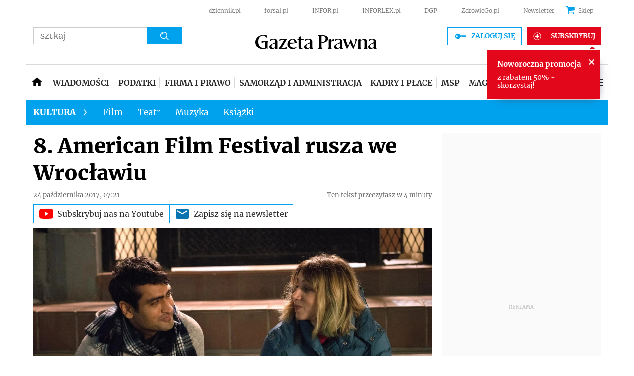

--- FILE ---
content_type: text/html; charset=utf-8
request_url: https://www.google.com/recaptcha/api2/aframe
body_size: 185
content:
<!DOCTYPE HTML><html><head><meta http-equiv="content-type" content="text/html; charset=UTF-8"></head><body><script nonce="bXwAkvHqSBKFoi1MEGFW0Q">/** Anti-fraud and anti-abuse applications only. See google.com/recaptcha */ try{var clients={'sodar':'https://pagead2.googlesyndication.com/pagead/sodar?'};window.addEventListener("message",function(a){try{if(a.source===window.parent){var b=JSON.parse(a.data);var c=clients[b['id']];if(c){var d=document.createElement('img');d.src=c+b['params']+'&rc='+(localStorage.getItem("rc::a")?sessionStorage.getItem("rc::b"):"");window.document.body.appendChild(d);sessionStorage.setItem("rc::e",parseInt(sessionStorage.getItem("rc::e")||0)+1);localStorage.setItem("rc::h",'1768938908543');}}}catch(b){}});window.parent.postMessage("_grecaptcha_ready", "*");}catch(b){}</script></body></html>

--- FILE ---
content_type: text/html; charset=utf-8
request_url: https://pulsembed.eu/p2em/fMGwP_LVW/
body_size: 503
content:
<!DOCTYPE html>
<html lang="en">
<head>
                <link href="https://pulsembed.eu/providers.css?v=undefined" type="text/css" rel="stylesheet" />
                <script src="https://pulsembed.eu/providers.js?v=undefined" type="text/javascript" charset="utf-8"></script>
            
    <meta charset="utf-8"><script>/* <![CDATA[ */ ringDataLayer = {"context":{"variant":{"accelerator":"cHVsc2VtYmVkLmV1OjpNQUlOXzEuMC4yMC0yMDI1MDEyODE0MjEzNw=="},"id":{"website":"e5757492-9366-4258-93bc-05d1c8381903"}}}; /* ]]> */</script><script>/* <![CDATA[ */ accConf = {"events":{"endpointPaths":["/a8f4d8cd95e164917035b64b867a45dd"]}}; /* ]]> */</script>
    <title>-</title>
</head>
<body>
<style>
.video {
    position: relative;
    display: block;
    height: 0;
    padding: 0;
    overflow: hidden;

    padding-top: 56.5%;

}
.video iframe {
    position: absolute;
    top: 0;
    bottom: 0;
    left: 0;
    width: 100%;
    height: 100%;
    border: 0;
}
</style>

<div class="video">
    <iframe src="https://www.youtube.com/embed/2SuRX_Y5fII?feature=oembed&hl=en&iv_load_policy=3&modestbranding=1&rel=0&showinfo=0" frameborder="0" sandbox="allow-forms allow-scripts allow-same-origin allow-popups allow-presentation allow-popups-to-escape-sandbox" referrerpolicy="strict-origin-when-cross-origin" webkitallowfullscreen mozallowfullscreen allowfullscreen></iframe>
</div>

</body>
</html>




--- FILE ---
content_type: text/plain; charset=UTF-8
request_url: https://at.teads.tv/fpc?analytics_tag_id=PUB_5576&tfpvi=&gdpr_status=22&gdpr_reason=220&gdpr_consent=&ccpa_consent=1---&shared_ids=&sv=d656f4a&
body_size: 56
content:
NzEzNWQyM2ItYThhMS00NTBhLWE1ZDUtNGVjOGExYTVhYjc0IzgtMg==

--- FILE ---
content_type: application/javascript; charset=utf-8
request_url: https://fundingchoicesmessages.google.com/f/AGSKWxVmA8A8xvtPIU2YFAuE46TOA0Kt-GIcSCwNZwJg4dK0cfTCrknYlAKB6YSlPVO1pWyikV9DI4HFPsOKwkrZdAGQ9ReptoR41pt6CjPAqa_FMAuQST6n-KcHwC1QrkriI8Z_hEwpsQ==?fccs=W251bGwsbnVsbCxudWxsLG51bGwsbnVsbCxudWxsLFsxNzY4OTM4OTA5LDg4MDAwMDAwXSxudWxsLG51bGwsbnVsbCxbbnVsbCxbNywxMCw2XSxudWxsLG51bGwsbnVsbCxudWxsLG51bGwsbnVsbCxudWxsLG51bGwsbnVsbCwzXSwiaHR0cHM6Ly9rdWx0dXJhLmdhemV0YXByYXduYS5wbC9hcnR5a3VseS8xMDgwNDEwLGFtZXJpY2FuLWZpbG0tZmVzdGl2YWwtd2Utd3JvY2xhd2l1Lmh0bWwiLG51bGwsW1s4LCI5b0VCUi01bXFxbyJdLFs5LCJlbi1VUyJdLFsxNiwiWzEsMSwxXSJdLFsxOSwiMiJdLFsyNCwiIl0sWzI5LCJmYWxzZSJdXV0
body_size: 135
content:
if (typeof __googlefc.fcKernelManager.run === 'function') {"use strict";this.default_ContributorServingResponseClientJs=this.default_ContributorServingResponseClientJs||{};(function(_){var window=this;
try{
var qp=function(a){this.A=_.t(a)};_.u(qp,_.J);var rp=function(a){this.A=_.t(a)};_.u(rp,_.J);rp.prototype.getWhitelistStatus=function(){return _.F(this,2)};var sp=function(a){this.A=_.t(a)};_.u(sp,_.J);var tp=_.ed(sp),up=function(a,b,c){this.B=a;this.j=_.A(b,qp,1);this.l=_.A(b,_.Pk,3);this.F=_.A(b,rp,4);a=this.B.location.hostname;this.D=_.Fg(this.j,2)&&_.O(this.j,2)!==""?_.O(this.j,2):a;a=new _.Qg(_.Qk(this.l));this.C=new _.dh(_.q.document,this.D,a);this.console=null;this.o=new _.mp(this.B,c,a)};
up.prototype.run=function(){if(_.O(this.j,3)){var a=this.C,b=_.O(this.j,3),c=_.fh(a),d=new _.Wg;b=_.hg(d,1,b);c=_.C(c,1,b);_.jh(a,c)}else _.gh(this.C,"FCNEC");_.op(this.o,_.A(this.l,_.De,1),this.l.getDefaultConsentRevocationText(),this.l.getDefaultConsentRevocationCloseText(),this.l.getDefaultConsentRevocationAttestationText(),this.D);_.pp(this.o,_.F(this.F,1),this.F.getWhitelistStatus());var e;a=(e=this.B.googlefc)==null?void 0:e.__executeManualDeployment;a!==void 0&&typeof a==="function"&&_.To(this.o.G,
"manualDeploymentApi")};var vp=function(){};vp.prototype.run=function(a,b,c){var d;return _.v(function(e){d=tp(b);(new up(a,d,c)).run();return e.return({})})};_.Tk(7,new vp);
}catch(e){_._DumpException(e)}
}).call(this,this.default_ContributorServingResponseClientJs);
// Google Inc.

//# sourceURL=/_/mss/boq-content-ads-contributor/_/js/k=boq-content-ads-contributor.ContributorServingResponseClientJs.en_US.9oEBR-5mqqo.es5.O/d=1/exm=ad_blocking_detection_executable,kernel_loader,loader_js_executable,web_iab_us_states_signal_executable/ed=1/rs=AJlcJMwtVrnwsvCgvFVyuqXAo8GMo9641A/m=cookie_refresh_executable
__googlefc.fcKernelManager.run('\x5b\x5b\x5b7,\x22\x5b\x5bnull,\\\x22gazetaprawna.pl\\\x22,\\\x22AKsRol-RafB2pFvZ2cFx4RrUlKjnm-jfMWbp_I-BY_dwRGsNOWc3MDZSufAPrfCItwwskelkPDVmf9wUZiZ-5okWxgLce7U2PzuMT7TryKJ9CbT1fpJfXB5ZLcyJUVp5Vcb8tz51gMCArMIfcNb6zAzJ7GiLfMJFgw\\\\u003d\\\\u003d\\\x22\x5d,null,\x5b\x5bnull,null,null,\\\x22https:\/\/fundingchoicesmessages.google.com\/f\/AGSKWxXKKPaa0BPjoWoQW7fKy2094CnkN8Z5NXiJnBs1yJdYCwmF5BfbVhUhlK6T1W6D9Gi92IxMBcbmy-_K2xbfctqhwj3UIUQzuDmHNlPAnpZsKPa7nguGidCozHUto9nkzRaW3tDEsQ\\\\u003d\\\\u003d\\\x22\x5d,null,null,\x5bnull,null,null,\\\x22https:\/\/fundingchoicesmessages.google.com\/el\/AGSKWxXDYniHbzRtzq8YpvzMMJX4Tu88jYbzpJdTgdRDTUPga_vXndzERbuSYCYDH0MVBJbuF_PjNRvtVPAQN9zXLvLZBKoGH_kawXofC1FznUvbOahAFeXlT32ddu6MxASyR-7hiYLQ7g\\\\u003d\\\\u003d\\\x22\x5d,null,\x5bnull,\x5b7,10,6\x5d,null,null,null,null,null,null,null,null,null,3\x5d\x5d,\x5b2,1\x5d\x5d\x22\x5d\x5d,\x5bnull,null,null,\x22https:\/\/fundingchoicesmessages.google.com\/f\/AGSKWxXGuVmXXDNRD9CH_meLM0Nw2KFUMLbktYliOoVkU8MvNLCrhdbKXz8oMv9WPOtppghSvY1GN5cz6hpsH3TSVD6g2MgJI9kHygAdBq2l6UPot6N4_ozx5sw7Sdt5tzSgxrJif7s7Gg\\u003d\\u003d\x22\x5d\x5d');}

--- FILE ---
content_type: application/javascript; charset=utf-8
request_url: https://fundingchoicesmessages.google.com/f/AGSKWxUMm7WzcZt40KAhClSD2drMgjXoPFk_mCYBuaDuYf_A92tpETyzjjY7qS0RNUAhZl4KlxYVTu4aUxIMywH4IFTM_mwts5ig3AUOqBlojtgeEpnAvVww88Hb2ErjYAx8feIP_UCVAgZlpwayrShh1IbtaxwY4CKsFgGsU3thS7IkWgb_m2NboONl7DK9/_-advert-label-/adcode./ad-invalid-/adv.php&show_ad_
body_size: -1292
content:
window['0fa0083b-1e93-434b-a469-51c402796ea9'] = true;